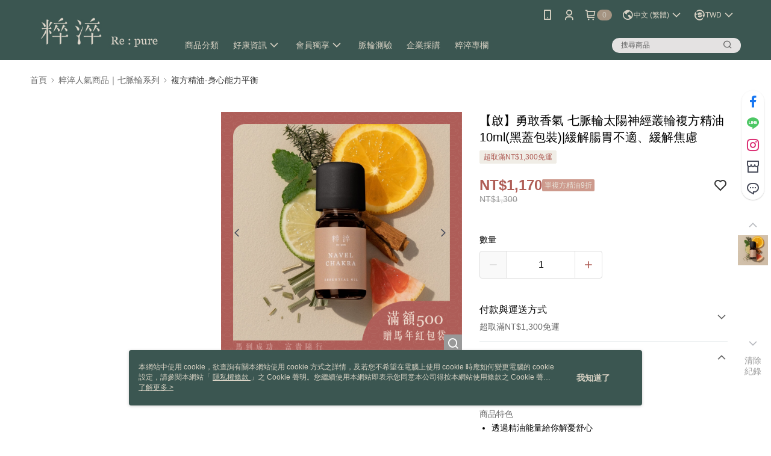

--- FILE ---
content_type: text/css
request_url: https://cms-static.cdn.91app.com/theme/41480/css/cmsTheme_f0f14fc2-51f3-440e-b7fe-5d9db7fe6c77_1768544613660.css?v=020190828
body_size: 374
content:
.cms-badge{color:#cac5bb;background:#a59482}.cms-header{background:#3b5651}.cms-nav{color:#d8d2c4}.cms-logo{background-image:url(https://cms-static.cdn.91app.com/images/original/41480/55b4e2fb-0ea1-4c31-a0df-4c5834b9683e-1668605508-befdx5ehll_d.jpg)}.cms-linkColor{color:#428bca !important}.cms-moneyColor{color:#af5d56 !important}.cms-discountMoneyColor{color:#af5d56 !important}.cms-primaryBtnBgColor{background-color:#af5d56 !important}.cms-primaryBtnTextColor{color:#d8d2c4 !important}.cms-secondBtnBgColor{background-color:#fff !important}.cms-secondBtnTextColor{color:#cd9a8d !important}.cms-secondBtnBorderColor{border-color:#cd9a8d !important}.cms-primaryHeartBtnBgColor{color:#ff5353 !important}.cms-secondHeartBtnBgColor{color:#333 !important}.cms-generalTagBgColor{background-color:#f0ede6 !important}.cms-generalTagTextColor{color:#af5d56 !important}.cms-emphasisTagBgColor{background-color:#cd9a8d !important}.cms-emphasisTagTextColor{color:#e9e5db !important}.cms-keyWordTagTextColor{color:#6c3833 !important}.cms-moneyBgColor{background-color:#af5d56 !important}.cms-moneyBorderColor{border-color:#af5d56 !important}.cms-moneyOutlineColor{outline-color:#af5d56 !important}#progressbar li.active:before{background-color:#af5d56 !important;border-color:#af5d56 !important}.cms-secondBtnBgColor:hover{background-color:#f7f7f7 !important}.cms-primaryBtnBgColor:hover{background-color:#a7564f !important}.cms-primaryBtnBorderColor{border-color:#af5d56 !important}.cms-primaryQtyBtnTextColor{color:#af5d56 !important}.cms-tagBorderColor{border-color:#f0ede6 !important}.banner-discount-fee{color:#af5d56 !important}.banner-add-to-cart{border-color:#cd9a8d !important;color:#cd9a8d !important}.cms-main-color{background-color:#3b5651 !important}.cms-sub-color{color:#d8d2c4 !important}